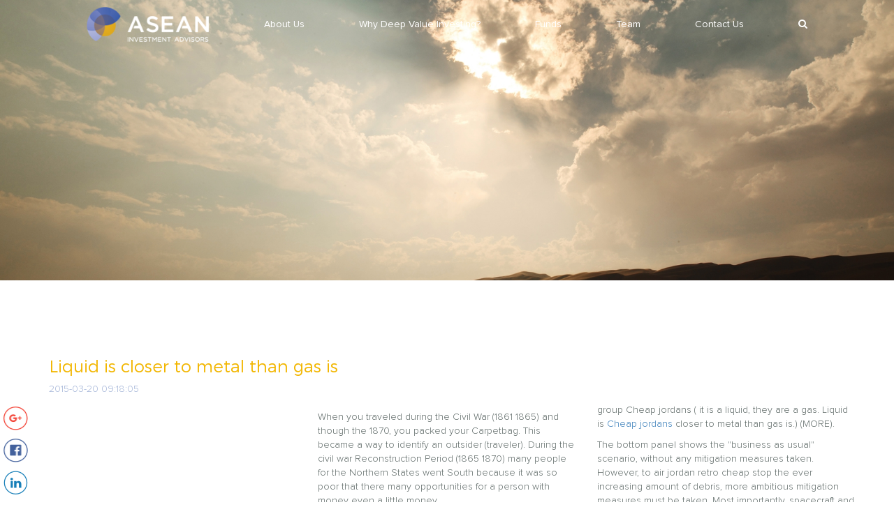

--- FILE ---
content_type: text/html; charset=UTF-7
request_url: http://www.aseanadvisors.com/liquid-is-closer-to-metal-than-gas-is/
body_size: 5920
content:
<!DOCTYPE html>
<html lang="en-US" class="no-js">
<head>
	<title>Asean Investment Advisors</title>
	<meta charset="UTF-7">
	<meta name="viewport" content="width=device-width, initial-scale=1">
	<link rel="profile" href="http://gmpg.org/xfn/11">
		<link rel="pingback" href="http://www.aseanadvisors.com/xmlrpc.php">
			<link href="http://www.aseanadvisors.com/wp-content/themes/asean/assets/css/bootstrap.min.css" rel="stylesheet">
	<link href="http://www.aseanadvisors.com/wp-content/themes/asean/assets/css/main.css" rel="stylesheet">
	<link href="http://www.aseanadvisors.com/wp-content/themes/asean/assets/css/add.css" rel="stylesheet">
    <link rel="stylesheet" href="https://maxcdn.bootstrapcdn.com/font-awesome/4.5.0/css/font-awesome.min.css">
	<script src='https://www.google.com/recaptcha/api.js'></script>
	<script type="text/javascript">
    var ajaxurl = "http://www.aseanadvisors.com/wp-admin/admin-ajax.php";
</script>
</head>

<body >

		
<nav class="s-nav hidden-xs">
    <div class="container">
        <div class="col-md-12">
            <ul class="flex-container space-around">
                <li class="flex-item"><a class="asean-logo" href="http://www.aseanadvisors.com"><img src="http://www.aseanadvisors.com/wp-content/themes/asean/assets/img/logo_aia_white.png" style="height: 50px;"></a></li>
                <li class="flex-item"><a href="http://www.aseanadvisors.com/about">About Us</a></li>
                <li class="flex-item"><a href="http://www.aseanadvisors.com/why-deep-value">Why Deep Value Investing?</a></li>
                <li class="flex-item"><a href="http://www.aseanadvisors.com/funds">Funds</a></li>
                <li class="flex-item"><a href="http://www.aseanadvisors.com/team">Team</a></li>
                <!-- <li class="flex-item"><a href="http://www.aseanadvisors.com/news">News</a></li> -->
                <li class="flex-item"><a href="http://www.aseanadvisors.com/contact">Contact Us</a></li>
				
				                <li class="flex-item">
                    <!-- <input type="text" class="f-search-input f-search-shower" value="" placeholder="search" style="display: none;" /> -->
                    <a class="search" href="javascript:;" data-toggle="popover" data-placement="bottom"  ><i class="fa fa-search f-search-shower"></i></a>

                </li>
            </ul>
        </div>
    </div>
</nav>

    <nav class="navbar navbar-default visible-xs" style="margin-bottom: 0px; background: none; position: fixed; width: 100%; z-index: 99; border: none;">
      <div class="container-fluid">
        <!-- Brand and toggle get grouped for better mobile display -->
        <div class="navbar-header" style="height: 80px;">
          <button type="button" class="navbar-toggle collapsed" data-toggle="collapse" data-target="#bs-example-navbar-collapse-1" aria-expanded="false">
            <span class="sr-only">Toggle navigation</span>
            <span class="icon-bar"></span>
            <span class="icon-bar"></span>
            <span class="icon-bar"></span>
          </button>
          <a class="navbar-brand" href="#"><img src="http://www.aseanadvisors.com/wp-content/themes/asean/assets/img/logo_aia_white.png" style="height: 50px;"></a>
        </div>

        <!-- Collect the nav links, forms, and other content for toggling -->
        <div class="collapse navbar-collapse" id="bs-example-navbar-collapse-1" style="background: #fff;">
          <ul class="nav navbar-nav">
            <li><a href="http://www.aseanadvisors.com/about">About Us</a></li>
            <li><a href="http://www.aseanadvisors.com/why-deep-value">Why Deep Value Investing?</a></li>
            <li><a href="http://www.aseanadvisors.com/funds">Funds</a></li>
            <li><a href="http://www.aseanadvisors.com/team">Team</a></li>
            <li><a href="http://www.aseanadvisors.com/news">News</a></li>
            <li><a href="http://www.aseanadvisors.com/contact">Contact Us</a></li>
			          </ul>
		  
          <form class="navbar-form navbar-left" role="search" method="get" id="searchform" action="http://www.aseanadvisors.com/">
            <div class="form-group">
              <input type="text" class="form-control" placeholder="Search" name="s" id="s">
            </div>
            <button type="submit" class="btn btn-default">Submit</button>
          </form>
        </div><!-- /.navbar-collapse -->
      </div><!-- /.container-fluid -->
    </nav>
<section class="s-landing-non-home" style="background: url('http://www.aseanadvisors.com/wp-content/themes/asean/assets/img/headline01.jpg') no-repeat; background-position: center; background-size: cover;">
  		<div class="container s-padding-top-bottom-110" style="height: inherit;">
  			<div class="col-md-8 col-md-push-2" style="height: inherit;">
  				<div class="s-tbl hidden-xs">
  					<div class="s-cell">
  						<h3 class="text-center text-white s-margin-btm-50 s-force-proxima-rg">
                &nbsp;
   						</h3>
  					</div>
  				</div>
  			</div>
  		</div>
  	</section>
  	<section>
        <div class="container s-padding-top-bottom-110">
		<div class="row">
          <div class="col-md-12">
            <ul class="list-unstyled" style="position: absolute; left: -50px; top: 71px;">
              <li style="clear: both;">
                <a href="https://plus.google.com/share?url=http://www.aseanadvisors.com/liquid-is-closer-to-metal-than-gas-is/" class="s-gplus-in pull-right" style="width: 35px; margin-bottom: 12px;" target="_blank"></a>
              </li>
              <li style="clear: both;">
                <a href="https://www.facebook.com/sharer/sharer.php?u=http://www.aseanadvisors.com/liquid-is-closer-to-metal-than-gas-is/" class="s-facebook-in pull-right" style="width: 35px; margin-bottom: 12px;" target="_blank"></a>
              </li>
              <li style="clear: both;">
                <a href="https://www.linkedin.com/shareArticle?mini=true&url=http://www.aseanadvisors.com/liquid-is-closer-to-metal-than-gas-is/&title=&summary=&source=" class="s-linked-in pull-right" style="width: 35px; margin-bottom: 12px;" target="_blank"></a>
              </li>
              <li style="clear: both;">
                <a href="https://twitter.com/home?status=http://www.aseanadvisors.com/liquid-is-closer-to-metal-than-gas-is/" class="s-twitter-in pull-right" style="width: 35px; margin-bottom: 12px;" target="_blank"></a>
              </li>
            </ul>
            <h3 class="s-mini-title">
              Liquid is closer to metal than gas is            </h3>
            <span style="display: block; margin-bottom: 10px; color: #a3b4d7;"> 2015-03-20 09:18:05	</span>
          </div>
		  <div class="clearfix"></div>
		  <div class="row">
			<div class="col-md-4 col-sm-12">
            <p class="s-mini-desc">
                          </p>
          </div>

          <div class="col-md-8 col-sm-12 column_two" style="">
            <p>
            <p>When you traveled during the Civil War (1861 1865) and though the 1870, you packed your Carpetbag. This became a way to identify an outsider (traveler). During the civil war Reconstruction Period (1865 1870) many people for the Northern States went South because it was so poor that there many opportunities for a person with money even a little money. 
</p>
<p>As an cheap yeezys architectural student, I'm required to cheap adidas use an where to find cheap jordans online 'HB' pencil. This is just a blend of H and B leads. You can sign peoples year books you can erase mean things from lockers you can write mean things on lockers you can pretty much do any thing you want to with a pencil (MORE). 
</p>
<p>You got to act fast to fight off colds and flu. Case in point: University of Arizona scientists have found that when someone is sick in an office, it takes only four hours (!) for surfaces like coffeepot handles, copy machine buttons and the fridge door to show traces of infectious virus. Considering that the 2017 2018 flu seasonwas such a bad one, it well worth arming yourself against aches, cough, fever, and general misery. 
</p>
<p>With the right treatment and support, change is possible. Don give up even if you tried and failed before. The road to recovery often involves bumps, pitfalls, and setbacks. What you needed from your partner five years ago may be different from what you need now.Take note of your partner nonverbal cuesSo much of our communication is transmitted by what we don say. Nonverbal cues, which include eye contact, tone of voice, cheap jordans from china posture, and gestures such as leaning forward, crossing your arms, or touching someone hand, communicate much more than words. For a relationship to work well, each person has to understand their cheap air jordan shoes for sale own and their partner nonverbal cheap jordans in china cues or language. 
</p>
<p>Unmyelinated axons only transmit at about 1 meter cheap air force per second. When the signal reaches the end, it has to cross the synapse to influence the next cell, which adds about 5 ms. cheap jordan shoes for sale free shipping 10 meters per second = 22.356 mph and 100 meters per second = 223.561 mph. I cheap jordans that are real just stocked up on Pentel Energel Metal Tips 0.7 mm tip. buy cheap air jordans online I really cheap aaa  <a href="https://www.cheapjordansretros2us.com" rel="crush">https://www.cheapjordansretros2us.com</a>  quality jordans like them. I don't understand any of these terms I just bring in my last one and say "Got any more of these?". 
</p>
<p>Nor could I find many anagrams that made sense. 'Raga man" and "agar man" are the only ones I spotted. However, a number of words can cheap jordans on sale be derived from those letters.. Iodine is reactive because it wants to gain one more electron in order to fill its valence shell. Iodine is cheap jordans china not a metal but is more metal like than the halides above it in its group Cheap jordans ( it is a liquid, they are a gas. Liquid is <a href="https://www.cheapjordansretros2us.com" rel="sibling">Cheap jordans</a> closer to metal than gas is.) (MORE). 
</p>
<p>The bottom panel shows the "business as usual" scenario, without any mitigation measures taken. However, to air jordan retro cheap stop the ever increasing amount of debris, more ambitious mitigation measures must be taken. Most importantly, spacecraft and rocket stages have to de orbited and returned to Earth after the completion of their mission.. 
</p>
<p>Last May, Bennett was found on a life raft after his catamaran capsized while he and Hellmann, his new wife, cheap jordans online took a belated honeymoon sea voyage. Coast Guard; his wife, however, was lost at sea. He was awakened when their catamaran struck something. 
</p>
<p>Army Corps. Side.is the fourth year in a row of high lake water, Byrne said. In my 34 years, you normally see a year or two of a typical high point then it recedes, but for the past four years we continue to sit at an elevated state.trend is showing the potential (this spring) for surpassing the record water levels in 1986 that were the all time high. 
</p>
<p>He's a hero for our country, and he cheap nike shoes came over to watch some of our games in the tournament. He took a picture with us, Salomon Kalou cheap Air max shoes too."And we saw Drogba and the others arriving for training, it was an incredible experience for us. Drogba is a hero of mine."We came third in the tournament, and when I came back I discovered about this Academy, the Imperial Soccer Academy. 
</p>
<p>Fifty years after Helmut Hinteregger formed the company, Concept Homes Master Builder remains a family business, dedicated to building high quality, affordable homes. Concept builds in the greater Edmonton region and is currently building homes in The Village at Griesbach and Windermere in Edmonton proper, as well as Josephburg and Sturgeon County. The time he spent working for someone else was very short, as he is a very disciplined and dedicated person who knew that he cheap jordans for kids had the skills and determination to do better. 
</p>
<p>During the press conference, his father Uddhav, consulted him multiple times and Aditya Thackeray was cheap air jordan sneakers seen passing notes to his father. Also what caught attention was while BJP ministers in the state were not on stage, the 28 year old was seated right next to former cheap jordans mens size 8 Chief Minister Manohar Joshi, who was next to cheap jordans free shipping Uddhav Thackeray. Top Sena leaders acknowledge that the 'young tiger' plays a very active role in formulating strategy and his father consults him on all issues, cheap jordan shoes especially on important matters such as the induction of leaders into the party.
</p>            </p>
          </div>
		  </div>
          <div class="clearfix"></div>
          <hr class="" />
		  <div class="row">
           <div class="col-md-4">
				<p class="s-mini-title-blue"><a href="http://www.aseanadvisors.com/?p=4139">
                  those parks is through the roof</a>
              </p>
              <p style="margin-bottom: 30px;">
                 
              </p>
          </div><div class="col-md-4">
				<p class="s-mini-title-blue"><a href="http://www.aseanadvisors.com/?p=4137">
                  eco friendly sustainable product</a>
              </p>
              <p style="margin-bottom: 30px;">
                 
              </p>
          </div><div class="col-md-4">
				<p class="s-mini-title-blue"><a href="http://www.aseanadvisors.com/?p=4135">
                  sure the image has transferred</a>
              </p>
              <p style="margin-bottom: 30px;">
                 
              </p>
          </div>		   </div>
        </div>
		</div>
    </section>



		
	<footer>
        <div class="container">
            <div class="col-md-8">
                <div class="row">
                    <div class="col-md-4 s-margin-btm-50">
                        <img src="http://www.aseanadvisors.com/wp-content/themes/asean/assets/img/logo_aia_white.png" class="pull-right s-margin-center-xs" style="height: 50px;">
                        <span class="clearfix"></span>
                    </div>
                    <div class="col-md-4 s-margin-btm-50">
                        <ul class="list-unstyled force-text-footer">
                            <li class="col-md-12 col-xs-4 text-center-xs s-no-padding-xs"><a href="http://www.aseanadvisors.com/about">About Us</a></li>
                            <li class="col-md-12 col-xs-4 text-center-xs s-no-padding-xs"><a href="http://www.aseanadvisors.com/why-deep-value">Why Deep Value Investing?</a></li>
                            <li class="col-md-12 col-xs-4 text-center-xs s-no-padding-xs"><a href="http://www.aseanadvisors.com/funds">Funds</a></li>
                            <span class="clearfix"></span>
                            <li class="col-md-12 col-xs-4 text-center-xs s-no-padding-xs"><a href="http://www.aseanadvisors.com/team">Team</a></li>
                            <!-- <li class="col-md-12 col-xs-4 text-center-xs s-no-padding-xs"><a href="http://www.aseanadvisors.com/news"></li> -->
                            <li class="col-md-12 col-xs-4 text-center-xs s-no-padding-xs"><a href="http://www.aseanadvisors.com/contact">Contact</a></li>
                        </ul>
                        <span class="clearfix"></span>
                    </div>
                    <div class="col-md-4 s-margin-btm-50">
                        <ul class="list-unstyled force-text-footer">
                            <li>Wilson House 1001-2</li>
                            <li>19 Wyndham Street</li>
                            <li>Central Hong Kong</li>
                        </ul>
                    </div>
                </div>
            </div>
            <div class="col-md-4">
                <div class="row">
                    <div class="col-md-12">
						
	
			
                    </div>
                </div>
            </div>
			
        </div>
		<div class="container">
		<div class="row text-center">
			<p><a href="http://www.aseanadvisors.com/legal-disclaimer">Legal Disclaimer</a></p>
			</div>
		</div>
    </footer>


</body>
<script src="https://ajax.googleapis.com/ajax/libs/jquery/1.11.3/jquery.min.js"></script>
  	<!-- Include all compiled plugins (below), or include individual files as needed -->
  	<script src="http://www.aseanadvisors.com/wp-content/themes/asean/assets/js/bootstrap.min.js"></script>
	 <script type="text/javascript">
	 
		$('#modal_pop_up').modal({
		backdrop: 'static',
    keyboard: false,
	'show':true
		});
		
      $(window).scroll(function() {
          var height = $(window).scrollTop();

          if(height  > $(window).height()) {
              $('.f-auto-fix-scroll').addClass('s-fixed-nav');
          }else{
                          $('.f-auto-fix-scroll').removeClass('s-fixed-nav');
          }
      });

	  $('#month').on('change',function(){
		 $('#download').attr('href', $('#month').val());
	  });

	  
	   $(function () {
                $("[data-toggle=popover]").popover({
                    html: true,
                    content: function() {
                        return '<form method="get" id="searchform" action="http://www.aseanadvisors.com/"><div style="width: 220px; overflow: hidden;"><input class="form-control pull-left" type"text" value="" placeholder="" name="s" id="s" style="width: 150px; border-top-right-radius: 0px; border-bottom-right-radius: 0px;"><button class="btn btn-info pull-left" type="submit" style="background: #f2b600; height: 42px; border-top-left-radius: 0px; border-bottom-left-radius: 0px;">Search</button></div></form>';
                  }
              });

            })
			

	$(document).on('change','#month', function() {
	var month = $(this).val();
	$.ajax({
		url: ajaxurl,
		type: 'POST',
		data: {
			action : 'newsletter',
			month : month
		},
		success : function( response ) {
			$('#year')
			.find('option')
			.remove()
			.end()
			.append($.parseHTML( response ));
			
			
		}
	});
	return false;
	});
	
	$(document).on('change','#year', function() {
		$('#download').attr('href', $('#year').val());
	});

    </script>
</html>


--- FILE ---
content_type: text/css
request_url: http://www.aseanadvisors.com/wp-content/themes/asean/assets/css/main.css
body_size: 28102
content:
@font-face{font-family:'Gotham Book';src:url("../fonts/gb/GothamBook.eot");src:url("../fonts/gb/GothamBook.eot?#iefix") format("embedded-opentype"),url("../fonts/gb/GothamBook.woff") format("woff"),url("../fonts/gb/GothamBook.ttf") format("truetype");font-weight:normal;font-style:normal}@font-face{font-family:'Proxima Nova Bl';src:url("../fonts/pnova/ProximaNova-Black.eot");src:url("../fonts/pnova/ProximaNova-Black.eot?#iefix") format("embedded-opentype"),url("../fonts/pnova/ProximaNova-Black.woff") format("woff"),url("../fonts/pnova/ProximaNova-Black.ttf") format("truetype");font-weight:900;font-style:normal}@font-face{font-family:'Proxima Nova Cn Lt';src:url("../fonts/pnova/ProximaNovaCond-LightIt.eot");src:url("../fonts/pnova/ProximaNovaCond-LightIt.eot?#iefix") format("embedded-opentype"),url("../fonts/pnova/ProximaNovaCond-LightIt.woff") format("woff"),url("../fonts/pnova/ProximaNovaCond-LightIt.ttf") format("truetype");font-weight:300;font-style:italic}@font-face{font-family:'Proxima Nova Cn Lt';src:url("../fonts/pnova/ProximaNovaCond-Light.eot");src:url("../fonts/pnova/ProximaNovaCond-Light.eot?#iefix") format("embedded-opentype"),url("../fonts/pnova/ProximaNovaCond-Light.woff") format("woff"),url("../fonts/pnova/ProximaNovaCond-Light.ttf") format("truetype");font-weight:300;font-style:normal}@font-face{font-family:'Proxima Nova Lt';src:url("../fonts/pnova/ProximaNova-LightIt.eot");src:url("../fonts/pnova/ProximaNova-LightIt.eot?#iefix") format("embedded-opentype"),url("../fonts/pnova/ProximaNova-LightIt.woff") format("woff"),url("../fonts/pnova/ProximaNova-LightIt.ttf") format("truetype");font-weight:300;font-style:italic}@font-face{font-family:'Proxima Nova Cn Lt';src:url("../fonts/pnova/ProximaNovaCond-SemiboldIt.eot");src:url("../fonts/pnova/ProximaNovaCond-SemiboldIt.eot?#iefix") format("embedded-opentype"),url("../fonts/pnova/ProximaNovaCond-SemiboldIt.woff") format("woff"),url("../fonts/pnova/ProximaNovaCond-SemiboldIt.ttf") format("truetype");font-weight:600;font-style:italic}@font-face{font-family:'Proxima Nova Rg';src:url("../fonts/pnova/ProximaNova-Bold.eot");src:url("../fonts/pnova/ProximaNova-Bold.eot?#iefix") format("embedded-opentype"),url("../fonts/pnova/ProximaNova-Bold.woff") format("woff"),url("../fonts/pnova/ProximaNova-Bold.ttf") format("truetype");font-weight:bold;font-style:normal}@font-face{font-family:'Proxima Nova Cn Rg';src:url("../fonts/pnova/ProximaNovaCond-Regular.eot");src:url("../fonts/pnova/ProximaNovaCond-Regular.eot?#iefix") format("embedded-opentype"),url("../fonts/pnova/ProximaNovaCond-Regular.woff") format("woff"),url("../fonts/pnova/ProximaNovaCond-Regular.ttf") format("truetype");font-weight:normal;font-style:normal}@font-face{font-family:'Proxima Nova Rg';src:url("../fonts/pnova/ProximaNova-BoldIt.eot");src:url("../fonts/pnova/ProximaNova-BoldIt.eot?#iefix") format("embedded-opentype"),url("../fonts/pnova/ProximaNova-BoldIt.woff") format("woff"),url("../fonts/pnova/ProximaNova-BoldIt.ttf") format("truetype");font-weight:bold;font-style:italic}@font-face{font-family:'Proxima Nova Lt';src:url("../fonts/pnova/ProximaNova-SemiboldIt.eot");src:url("../fonts/pnova/ProximaNova-SemiboldIt.eot?#iefix") format("embedded-opentype"),url("../fonts/pnova/ProximaNova-SemiboldIt.woff") format("woff"),url("../fonts/pnova/ProximaNova-SemiboldIt.ttf") format("truetype");font-weight:600;font-style:italic}@font-face{font-family:'Proxima Nova Th';src:url("../fonts/pnova/ProximaNova-Extrabld.eot");src:url("../fonts/pnova/ProximaNova-Extrabld.eot?#iefix") format("embedded-opentype"),url("../fonts/pnova/ProximaNova-Extrabld.woff") format("woff"),url("../fonts/pnova/ProximaNova-Extrabld.ttf") format("truetype");font-weight:800;font-style:normal}@font-face{font-family:'Proxima Nova Rg';src:url("../fonts/pnova/ProximaNova-RegularIt.eot");src:url("../fonts/pnova/ProximaNova-RegularIt.eot?#iefix") format("embedded-opentype"),url("../fonts/pnova/ProximaNova-RegularIt.woff") format("woff"),url("../fonts/pnova/ProximaNova-RegularIt.ttf") format("truetype");font-weight:normal;font-style:italic}@font-face{font-family:'Proxima Nova Lt';src:url("../fonts/pnova/ProximaNova-Semibold.eot");src:url("../fonts/pnova/ProximaNova-Semibold.eot?#iefix") format("embedded-opentype"),url("../fonts/pnova/ProximaNova-Semibold.woff") format("woff"),url("../fonts/pnova/ProximaNova-Semibold.ttf") format("truetype");font-weight:600;font-style:normal}@font-face{font-family:'Proxima Nova Cn Rg';src:url("../fonts/pnova/ProximaNovaCond-RegularIt.eot");src:url("../fonts/pnova/ProximaNovaCond-RegularIt.eot?#iefix") format("embedded-opentype"),url("../fonts/pnova/ProximaNovaCond-RegularIt.woff") format("woff"),url("../fonts/pnova/ProximaNovaCond-RegularIt.ttf") format("truetype");font-weight:normal;font-style:italic}@font-face{font-family:'Proxima Nova Lt';src:url("../fonts/pnova/ProximaNova-Light.eot");src:url("../fonts/pnova/ProximaNova-Light.eot?#iefix") format("embedded-opentype"),url("../fonts/pnova/ProximaNova-Light.woff") format("woff"),url("../fonts/pnova/ProximaNova-Light.ttf") format("truetype");font-weight:300;font-style:normal}@font-face{font-family:'Proxima Nova Rg';src:url("../fonts/pnova/ProximaNova-Regular.eot");src:url("../fonts/pnova/ProximaNova-Regular.eot?#iefix") format("embedded-opentype"),url("../fonts/pnova/ProximaNova-Regular.woff") format("woff"),url("../fonts/pnova/ProximaNova-Regular.ttf") format("truetype");font-weight:normal;font-style:normal}@font-face{font-family:'Proxima Nova Cn Lt';src:url("../fonts/pnova/ProximaNovaCond-Semibold.eot");src:url("../fonts/pnova/ProximaNovaCond-Semibold.eot?#iefix") format("embedded-opentype"),url("../fonts/pnova/ProximaNovaCond-Semibold.woff") format("woff"),url("../fonts/pnova/ProximaNovaCond-Semibold.ttf") format("truetype");font-weight:600;font-style:normal}@font-face{font-family:'Montserrat';src:url("../fonts/mont/Montserrat-Light.eot");src:url("../fonts/mont/Montserrat-Light.eot?#iefix") format("embedded-opentype"),url("../fonts/mont/Montserrat-Light.woff") format("woff"),url("../fonts/mont/Montserrat-Light.ttf") format("truetype");font-weight:300;font-style:normal}@font-face{font-family:'Montserrat Extra';src:url("../fonts/mont/Montserrat-ExtraBold.eot");src:url("../fonts/mont/Montserrat-ExtraBold.eot?#iefix") format("embedded-opentype"),url("../fonts/mont/Montserrat-ExtraBold.woff") format("woff"),url("../fonts/mont/Montserrat-ExtraBold.ttf") format("truetype");font-weight:800;font-style:normal}@font-face{font-family:'Montserrat';src:url("../fonts/mont/Montserrat-Regular.eot");src:url("../fonts/mont/Montserrat-Regular.eot?#iefix") format("embedded-opentype"),url("../fonts/mont/Montserrat-Regular.woff") format("woff"),url("../fonts/mont/Montserrat-Regular.ttf") format("truetype");font-weight:normal;font-style:normal}@font-face{font-family:'Montserrat';src:url("../fonts/mont/Montserrat-Bold.eot");src:url("../fonts/mont/Montserrat-Bold.eot?#iefix") format("embedded-opentype"),url("../fonts/mont/Montserrat-Bold.woff") format("woff"),url("../fonts/mont/Montserrat-Bold.ttf") format("truetype");font-weight:bold;font-style:normal}@font-face{font-family:'Montserrat Ultra';src:url("../fonts/mont/Montserrat-UltraLight.eot");src:url("../fonts/mont/Montserrat-UltraLight.eot?#iefix") format("embedded-opentype"),url("../fonts/mont/Montserrat-UltraLight.woff") format("woff"),url("../fonts/mont/Montserrat-UltraLight.ttf") format("truetype");font-weight:200;font-style:normal}@font-face{font-family:'Montserrat';src:url("../fonts/mont/Montserrat-Black.eot");src:url("../fonts/mont/Montserrat-Black.eot?#iefix") format("embedded-opentype"),url("../fonts/mont/Montserrat-Black.woff") format("woff"),url("../fonts/mont/Montserrat-Black.ttf") format("truetype");font-weight:900;font-style:normal}@font-face{font-family:'Montserrat Hairline';src:url("../fonts/mont/Montserrat-Hairline.eot");src:url("../fonts/mont/Montserrat-Hairline.eot?#iefix") format("embedded-opentype"),url("../fonts/mont/Montserrat-Hairline.woff") format("woff"),url("../fonts/mont/Montserrat-Hairline.ttf") format("truetype");font-weight:200;font-style:normal}@font-face{font-family:'Montserrat Semi';src:url("../fonts/mont/Montserrat-SemiBold.eot");src:url("../fonts/mont/Montserrat-SemiBold.eot?#iefix") format("embedded-opentype"),url("../fonts/mont/Montserrat-SemiBold.woff") format("woff"),url("../fonts/mont/Montserrat-SemiBold.ttf") format("truetype");font-weight:600;font-style:normal}@font-face{font-family:'EntypoRegular';src:url("../fonts/entypo.eot");src:url("../fonts/entypo.eot?#iefix") format("embedded-opentype"),url("../fonts/entypo.woff") format("woff"),url("../fonts/entypo.ttf") format("truetype"),url("../fonts/entypo.svg#EntypoRegular") format("svg");font-weight:normal;font-style:normal}@font-face{font-family:'EntypoSocialRegular';src:url("../fonts/entypo-social.eot");src:url("../fonts/entypo-social.eot?#iefix") format("embedded-opentype"),url("../fonts/entypo-social.woff") format("woff"),url("../fonts/entypo-social.ttf") format("truetype"),url("../fonts/entypo-social.svg#EntypoRegular") format("svg");font-weight:normal;font-style:normal}.entypo{font-family:'EntypoRegular';font-size:2em;font-weight:normal;line-height:0}.entypo-social{font-family:'EntypoSocialRegular';font-size:2em;font-weight:normal;line-height:0}.entypo.phone:before{content:'\1F4DE'}.entypo.mobile:before{content:'\1F4F1'}.entypo.mouse:before{content:'\E789'}.entypo.address:before{content:'\E723'}.entypo.mail:before{content:'\2709'}.entypo.paper-plane:before{content:'\1F53F'}.entypo.pencil:before{content:'\270E'}.entypo.feather:before{content:'\2712'}.entypo.attach:before{content:'\1F4CE'}.entypo.inbox:before{content:'\E777'}.entypo.reply:before{content:'\E712'}.entypo.reply-all:before{content:'\E713'}.entypo.forward:before{content:'\27A6'}.entypo.user:before{content:'\1F464'}.entypo.users:before{content:'\1F465'}.entypo.add-user:before{content:'\E700'}.entypo.vcard:before{content:'\E722'}.entypo.export:before{content:'\E715'}.entypo.location:before{content:'\E724'}.entypo.map:before{content:'\E727'}.entypo.compass:before{content:'\E728'}.entypo.direction:before{content:'\27A2'}.entypo.hair-cross:before{content:'\1F3AF'}.entypo.share:before{content:'\E73C'}.entypo.shareable:before{content:'\E73E'}.entypo.heart:before{content:'\2665'}.entypo.heart-empty:before{content:'\2661'}.entypo.star:before{content:'\2605'}.entypo.star-empty:before{content:'\2606'}.entypo.thumbs-up:before{content:'\1F44D'}.entypo.thumbs-down:before{content:'\1F44E'}.entypo.chat:before{content:'\E720'}.entypo.comment:before{content:'\E718'}.entypo.quote:before{content:'\275E'}.entypo.home:before{content:'\2302'}.entypo.popup:before{content:'\E74C'}.entypo.search:before{content:'\1F50D'}.entypo.flashlight:before{content:'\1F526'}.entypo.print:before{content:'\E716'}.entypo.bell:before{content:'\1F514'}.entypo.link:before{content:'\1F517'}.entypo.flag:before{content:'\2691'}.entypo.cog:before{content:'\2699'}.entypo.tools:before{content:'\2692'}.entypo.trophy:before{content:'\1F3C6'}.entypo.tag:before{content:'\E70C'}.entypo.camera:before{content:'\1F4F7'}.entypo.megaphone:before{content:'1F4E3'}.entypo.moon:before{content:'\0045'}.entypo.palette:before{content:'\1F3A8'}.entypo.leaf:before{content:'\1F342'}.entypo.note:before{content:'\266A'}.entypo.beamed-note:before{content:'\266B'}.entypo.new:before{content:'\1F4A5'}.entypo.graduation-cap:before{content:'\1F393'}.entypo.book:before{content:'\1F4D5'}.entypo.newspaper:before{content:'\1F4F0'}.entypo.bag:before{content:'\1F45C'}.entypo.airplane:before{content:'\2708'}.entypo.lifebuoy:before{content:'\E788'}.entypo.eye:before{content:'\E70A'}.entypo.clock:before{content:'\1F554'}.entypo.mic:before{content:'\1F3A4'}.entypo.calendar:before{content:'\1F4C5'}.entypo.flash:before{content:'\26A1'}.entypo.thunder-cloud:before{content:'\26C8'}.entypo.droplet:before{content:'\1F4A7'}.entypo.cd:before{content:'\1F4BF'}.entypo.briefcase:before{content:'\1F4BC'}.entypo.air:before{content:'\1F4A8'}.entypo.hourglass:before{content:'\23F3'}.entypo.gauge:before{content:'\1F6C7'}.entypo.language:before{content:'\1F394'}.entypo.network:before{content:'\E776'}.entypo.key:before{content:'\1F511'}.entypo.battery:before{content:'\1F50B'}.entypo.bucket:before{content:'\1F4FE'}.entypo.magnet:before{content:'\E7A1'}.entypo.drive:before{content:'\1F4FD'}.entypo.cup:before{content:'\2615'}.entypo.rocket:before{content:'\1F680'}.entypo.brush:before{content:'\E79A'}.entypo.suitcase:before{content:'\1F6C6'}.entypo.traffic-cone:before{content:'\1F6C8'}.entypo.globe:before{content:'\1F30E'}.entypo.keyboard:before{content:'\2328'}.entypo.browser:before{content:'\E74E'}.entypo.publish:before{content:'\E74D'}.entypo.progress-3:before{content:'\E76B'}.entypo.progress-2:before{content:'\E76A'}.entypo.progress-1:before{content:'\E769'}.entypo.progress-0:before{content:'\E768'}.entypo.light-down:before{content:'\1F505'}.entypo.light-up:before{content:'\1F506'}.entypo.adjust:before{content:'\25D1'}.entypo.code:before{content:'\E714'}.entypo.monitor:before{content:'\1F4BB'}.entypo.infinity:before{content:'\221E'}.entypo.light-bulb:before{content:'\1F4A1'}.entypo.credit-card:before{content:'\1F4B3'}.entypo.database:before{content:'\1F4F8'}.entypo.voicemail:before{content:'\2707'}.entypo.clipboard:before{content:'\1F4CB'}.entypo.cart:before{content:'\E73D'}.entypo.box:before{content:'\1F4E6'}.entypo.ticket:before{content:'\1F3AB'}.entypo.rss:before{content:'\E73A'}.entypo.signal:before{content:'\1F4F6'}.entypo.thermometer:before{content:'\1F4FF'}.entypo.water:before{content:'\1F4A6'}.entypo.sweden:before{content:'\F601'}.entypo.line-graph:before{content:'\1F4C8'}.entypo.pie-chart:before{content:'\25F4'}.entypo.bar-graph:before{content:'\1F4CA'}.entypo.area-graph:before{content:'\1F53E'}.entypo.lock:before{content:'\1F512'}.entypo.lock-open:before{content:'\1F513'}.entypo.logout:before{content:'\E741'}.entypo.login:before{content:'\E740'}.entypo.check:before{content:'\2713'}.entypo.cross:before{content:'\274C'}.entypo.squared-minus:before{content:'\229F'}.entypo.squared-plus:before{content:'\229E'}.entypo.squared-cross:before{content:'\274E'}.entypo.circled-minus:before{content:'\2296'}.entypo.circled-plus:before{content:'\2295'}.entypo.circled-cross:before{content:'\2716'}.entypo.minus:before{content:'\2796'}.entypo.plus:before{content:'\2795'}.entypo.erase:before{content:'\232B'}.entypo.block:before{content:'\1F6AB'}.entypo.info:before{content:'\2139'}.entypo.circled-info:before{content:'\E705'}.entypo.help:before{content:'\2753'}.entypo.circled-help:before{content:'\E704'}.entypo.warning:before{content:'\26A0'}.entypo.cycle:before{content:'\1F504'}.entypo.cw:before{content:'\27F3'}.entypo.ccw:before{content:'\27F2'}.entypo.shuffle:before{content:'\1F500'}.entypo.back:before{content:'\1F519'}.entypo.level-down:before{content:'\21B3'}.entypo.retweet:before{content:'\E717'}.entypo.loop:before{content:'\1F501'}.entypo.back-in-time:before{content:'\E771'}.entypo.level-up:before{content:'\21B0'}.entypo.switch:before{content:'\21C6'}.entypo.numbered-list:before{content:'\E005'}.entypo.add-to-list:before{content:'\E003'}.entypo.layout:before{content:'\268F'}.entypo.list:before{content:'\2630'}.entypo.text-doc:before{content:'\1F4C4'}.entypo.text-doc-inverted:before{content:'\E731'}.entypo.doc:before{content:'\E730'}.entypo.docs:before{content:'\E736'}.entypo.landscape-doc:before{content:'\E737'}.entypo.picture:before{content:'\1F304'}.entypo.video:before{content:'\1F3AC'}.entypo.music:before{content:'\1F3B5'}.entypo.folder:before{content:'\1F4C1'}.entypo.archive:before{content:'\E800'}.entypo.trash:before{content:'\E729'}.entypo.upload:before{content:'\1F4E4'}.entypo.download:before{content:'\1F4E5'}.entypo.save:before{content:'\1F4BE'}.entypo.install:before{content:'\E778'}.entypo.cloud:before{content:'\2601'}.entypo.upload-cloud:before{content:'\E711'}.entypo.bookmark:before{content:'\1F516'}.entypo.bookmarks:before{content:'\1F4D1'}.entypo.open-book:before{content:'\1F4D6'}.entypo.play:before{content:'\25B6'}.entypo.paus:before{content:'\2016'}.entypo.record:before{content:'\25CF'}.entypo.stop:before{content:'\25A0'}.entypo.ff:before{content:'\23E9'}.entypo.fb:before{content:'\23EA'}.entypo.to-start:before{content:'\23EE'}.entypo.to-end:before{content:'\23ED'}.entypo.resize-full:before{content:'\E744'}.entypo.resize-small:before{content:'\E746'}.entypo.volume:before{content:'\23F7'}.entypo.sound:before{content:'\1F50A'}.entypo.mute:before{content:'\1F507'}.entypo.flow-cascade:before{content:'\1F568'}.entypo.flow-branch:before{content:'\1F569'}.entypo.flow-tree:before{content:'\1F56A'}.entypo.flow-line:before{content:'\1F56B'}.entypo.flow-parallel:before{content:'\1F56C'}.entypo.left-bold:before{content:'\E4AD'}.entypo.down-bold:before{content:'\E4B0'}.entypo.up-bold:before{content:'\E4AF'}.entypo.right-bold:before{content:'\E4AE'}.entypo.left:before{content:'\2B05'}.entypo.down:before{content:'\2B07'}.entypo.up:before{content:'\2B06'}.entypo.right:before{content:'\27A1'}.entypo.circled-left:before{content:'\E759'}.entypo.circled-down:before{content:'\E758'}.entypo.circled-up:before{content:'\E75B'}.entypo.circled-right:before{content:'\E75A'}.entypo.triangle-left:before{content:'\25C2'}.entypo.triangle-down:before{content:'\25BE'}.entypo.triangle-up:before{content:'\25B4'}.entypo.triangle-right:before{content:'\25B8'}.entypo.chevron-left:before{content:'\E75D'}.entypo.chevron-down:before{content:'\E75C'}.entypo.chevron-up:before{content:'\E75F'}.entypo.chevron-right:before{content:'\E75E'}.entypo.chevron-small-left:before{content:'\E761'}.entypo.chevron-small-down:before{content:'\E760'}.entypo.chevron-small-up:before{content:'\E763'}.entypo.chevron-small-right:before{content:'\E762'}.entypo.chevron-thin-left:before{content:'\E765'}.entypo.chevron-thin-down:before{content:'\E764'}.entypo.chevron-thin-up:before{content:'\E767'}.entypo.chevron-thin-right:before{content:'\E766'}.entypo.left-thin:before{content:'\2190'}.entypo.down-thin:before{content:'\2193'}.entypo.up-thin:before{content:'\2191'}.entypo.right-thin:before{content:'\2192'}.entypo.arrow-combo:before{content:'\E74F'}.entypo.three-dots:before{content:'\23F6'}.entypo.two-dots:before{content:'\23F5'}.entypo.dot:before{content:'\23F4'}.entypo.cc:before{content:'\1F545'}.entypo.cc-by:before{content:'\1F546'}.entypo.cc-nc:before{content:'\1F547'}.entypo.cc-nc-eu:before{content:'\1F548'}.entypo.cc-nc-jp:before{content:'\1F549'}.entypo.cc-sa:before{content:'\1F54A'}.entypo.cc-nd:before{content:'\1F54B'}.entypo.cc-pd:before{content:'\1F54C'}.entypo.cc-zero:before{content:'\1F54D'}.entypo.cc-share:before{content:'\1F54E'}.entypo.cc-remix:before{content:'\1F54F'}.entypo.db-logo:before{content:'\1F5F9'}.entypo.db-shape:before{content:'\1F5FA'}.entypo-social.github:before{content:'\F300'}.entypo-social.c-github:before{content:'\F301'}.entypo-social.flickr:before{content:'\F303'}.entypo-social.c-flickr:before{content:'\F304'}.entypo-social.vimeo:before{content:'\F306'}.entypo-social.c-vimeo:before{content:'\F307'}.entypo-social.twitter:before{content:'\F309'}.entypo-social.c-twitter:before{content:'\F30A'}.entypo-social.facebook:before{content:'\F30C'}.entypo-social.c-facebook:before{content:'\F30D'}.entypo-social.s-facebook:before{content:'\F30E'}.entypo-social.google+:before{content:'\F30F'}.entypo-social.c-google+:before{content:'\F310'}.entypo-social.pinterest:before{content:'\F312'}.entypo-social.c-pinterest:before{content:'\F313'}.entypo-social.tumblr:before{content:'\F315'}.entypo-social.c-tumblr:before{content:'\F316'}.entypo-social.linkedin:before{content:'\F318'}.entypo-social.c-linkedin:before{content:'\F319'}.entypo-social.dribbble:before{content:'\F31B'}.entypo-social.c-dribbble:before{content:'\F31C'}.entypo-social.stumbleupon:before{content:'\F31E'}.entypo-social.c-stumbleupon:before{content:'\F31F'}.entypo-social.lastfm:before{content:'\F321'}.entypo-social.c-lastfm:before{content:'\F322'}.entypo-social.rdio:before{content:'\F324'}.entypo-social.c-rdio:before{content:'\F325'}.entypo-social.spotify:before{content:'\F327'}.entypo-social.c-spotify:before{content:'\F328'}.entypo-social.qq:before{content:'\F32A'}.entypo-social.instagram:before{content:'\F32D'}.entypo-social.dropbox:before{content:'\F330'}.entypo-social.evernote:before{content:'\F333'}.entypo-social.flattr:before{content:'\F336'}.entypo-social.skype:before{content:'\F339'}.entypo-social.c-skype:before{content:'\F33A'}.entypo-social.renren:before{content:'\F33C'}.entypo-social.sina-weibo:before{content:'\F33F'}.entypo-social.paypal:before{content:'\F342'}.entypo-social.picasa:before{content:'\F345'}.entypo-social.soundcloud:before{content:'\F348'}.entypo-social.mixi:before{content:'\F34B'}.entypo-social.behance:before{content:'\F34E'}.entypo-social.google-circles:before{content:'\F351'}.entypo-social.vk:before{content:'\F354'}.entypo-social.smashing:before{content:'\F357'}html,body{color:#5d6866;font-size:14px;font-family:'Proxima Nova Lt'}.flex-container{padding:0;margin:0;list-style:none;-ms-box-orient:horizontal;display:-webkit-box;display:-moz-box;display:-ms-flexbox;display:-moz-flex;display:-webkit-flex;display:flex}.s-title{text-shadow:0px 2px 2px rgba(0,0,0,0.3)}.space-around{-webkit-justify-content:space-around;justify-content:space-around;-webkit-align-items:center;align-items:center}.s-vert-align{-webkit-align-items:center;align-items:center}.s-nav{background:none;border:none;position:absolute;width:100%;padding-top:10px;z-index:9;font-family:'Proxima Nova Rg'}.s-nav li>a{color:#fff;padding:15px 20px;border:1px solid rgba(255,255,255,0)}.s-nav li>a:hover{padding:15px 20px;border-radius:5px;-webkit-border-radius:5px;-moz-border-radius:5px;-o-border-radius:5px;-ms-border-radius:5px;text-decoration:none !important;cursor:pointer;outline:none;border:1px solid #f2b600;color:#f2b600}.s-nav li>a.asean-logo:hover,.s-nav li>a.search:hover{border:1px solid transparent}.s-nav li>a.logout{padding:15px 20px;border-radius:5px;-webkit-border-radius:5px;-moz-border-radius:5px;-o-border-radius:5px;-ms-border-radius:5px;text-decoration:none !important;cursor:pointer;outline:none;border:1px solid #fff;color:#f2b600}.s-nav--desktop{background:rgba(0,45,114,0.5);background:-moz-linear-gradient(top, rgba(0,45,114,0.5) 0%, rgba(255,255,255,0) 100%);background:-webkit-gradient(left top, left bottom, color-stop(0%, rgba(0,45,114,0.5)), color-stop(100%, rgba(255,255,255,0)));background:-webkit-linear-gradient(top, rgba(0,45,114,0.5) 0%, rgba(255,255,255,0) 100%);background:-o-linear-gradient(top, rgba(0,45,114,0.5) 0%, rgba(255,255,255,0) 100%);background:-ms-linear-gradient(top, rgba(0,45,114,0.5) 0%, rgba(255,255,255,0) 100%);background:linear-gradient(to bottom, rgba(0,45,114,0.5) 0%, rgba(255,255,255,0) 100%);filter:progid:DXImageTransform.Microsoft.gradient( startColorstr='#002d72', endColorstr='#ffffff', GradientType=0 )}.s-nav--light li>a{color:#002d72 !important}.s-fixed-nav{position:fixed;top:0px;background:-moz-linear-gradient(top, #fff 0%, rgba(125,185,232,0) 60%);background:-webkit-linear-gradient(top, #fff 0%, rgba(125,185,232,0) 60%);background:linear-gradient(to bottom, #fff 0%, rgba(125,185,232,0) 60%);filter:progid:DXImageTransform.Microsoft.gradient( startColorstr='#ffffff', endColorstr='#007db9e8',GradientType=0 )}.s-tbl{display:table;height:inherit;width:100%}.s-tbl .s-cell{display:table-cell;height:inherit;width:100%;vertical-align:middle}.s-tbl .s-ext-cell-h{padding-top:9.7vh;vertical-align:top !important}@media (min-width: 768px){.s-pull-right-md{float:right !important}}.s-no-padding{padding:0px}@media (max-width: 767px){.s-no-padding-xs{padding:0px}}@media (max-width: 767px){.s-margin-center-xs{display:block;margin-left:auto !important;margin-right:auto !important;float:none !important;clear:both}}@media (max-width: 767px){.s-margin-center-100-xs{display:block;margin-left:auto !important;margin-right:auto !important;float:none !important;clear:both;width:100%}}.s-padding-top-bottom-110{padding-top:110px;padding-bottom:110px;box-sizing:border-box;-webkit-box-sizing:border-box;-moz-box-sizing:border-box;-ms-box-sizing:border-box;--obox-sizing:border-box}.s-padding-top-110{padding-top:110px;padding-bottom:30px;box-sizing:border-box;-webkit-box-sizing:border-box;-moz-box-sizing:border-box;-ms-box-sizing:border-box;--obox-sizing:border-box}.s-padding-bottom-110{padding-bottom:110px;box-sizing:border-box;-webkit-box-sizing:border-box;-moz-box-sizing:border-box;-ms-box-sizing:border-box;--obox-sizing:border-box}.s-margin-top-50{margin-top:50px}.s-margin-btm-50{margin-bottom:50px}@media (max-width: 767px){.s-margin-btm-50-xs{margin-bottom:50px}}h1,h2,h3,h4,h5,h6{color:#f2b600;font-family:'Montserrat', sans-serif;font-weight:400}.s-force-proxima-reg{font-family:'Proxima Nova Rg' !important}.s-force-proxima-lt{font-family:'Proxima Nova Lt' !important}.s-mini-title{font-family:'Montserrat', sans-serif;font-weight:300;font-size:24px !important;color:#f2b600;margin-top:0px}.s-mini-title-blue{font-family:'Montserrat', sans-serif;font-weight:400;font-size:17px;color:#23228c;margin-top:10px}.s-news-node:hover{cursor:pointer}.s-news-node:hover .s-mini-title-blue{color:#f2b600}.s-mini-desc{color:#5d6866;font-family:'Montserrat', sans-serif;font-weight:300;font-size:17px;margin-bottom:20px}@media (max-width: 767px){.text-center-xs{text-align:center}}.text-white{color:#fff}.text-footer{color:#99abc7}.text-danger{color:#d0021b !important}.force-text-footer{color:#99abc7 !important}.force-text-footer *{color:#99abc7 !important}.form-control{background-color:#f7f9f9;border:1px solid #d6d6d6;height:42px;-webkit-box-shadow:none;box-shadow:none}.form-group label{font-family:Proxima Nova Rg;font-weight:400;font-size:15px}.text-orange{color:#f2b600}.text-blue{color:#23228c}.s-btn{padding:15px 20px;border-radius:5px;-webkit-border-radius:5px;-moz-border-radius:5px;-o-border-radius:5px;-ms-border-radius:5px;text-decoration:none !important;cursor:pointer;outline:none;font-family:'Montserrat', sans-serif;font-weight:300;font-size:14px}.s-btn-trans-white{border:1px solid #fff;color:#fff}.s-btn-trans-white:hover{border:1px solid #f2b600;color:#f2b600}.s-chev{font-size:18px;margin-left:10px}.s-btn-trans-blue{border:1px solid #23228c;color:#23228c;background:none}.s-btn-trans-blue:hover{border:1px solid #f2b600;color:#f2b600}@media (min-width: 768px){.s-mid-pic{height:503px}}@media (max-width: 767px){.s-mid-pic{height:20vh}}.s-linked-in{background:url("../img/LinkedIn.png") no-repeat;background-size:35px 34px;display:inline-block;min-height:34px;text-indent:42px;line-height:34px;margin-right:30px}.s-gplus-in{background:url("../img/Googleplus.png") no-repeat;background-size:35px 34px;display:inline-block;min-height:34px;text-indent:42px;line-height:34px;margin-right:30px}.s-facebook-in{background:url("../img/Facebook.png") no-repeat;background-size:35px 34px;display:inline-block;min-height:34px;text-indent:42px;line-height:34px;margin-right:30px}.s-twitter-in{background:url("../img/Twitter.png") no-repeat;background-size:35px 34px;display:inline-block;min-height:34px;text-indent:42px;line-height:34px;margin-right:30px}.s-email-to{background:url("../img/mail.png") no-repeat;background-size:35px 34px;display:inline-block;min-height:34px;text-indent:42px;line-height:34px;margin-right:30px}@media (min-width: 768px){.modal-header{margin-right:50px;margin-top:50px;margin-left:50px}}@media (min-width: 768px){.modal-body{margin-right:50px;margin-left:50px}}@media (min-width: 768px){.modal-footer{margin-right:50px;margin-bottom:50px;margin-left:50px}}footer{padding:50px 0px;background:#002d72;border-bottom:6px #f7bd00 solid}.s-cursor{cursor:pointer}.bottom-offer{margin-top:100px}@media (min-width: 768px){.s-landing-home{height:100vh}}@media (max-width: 767px){.s-landing-home{height:33vh}}@media (min-width: 768px){.s-landing-non-home{height:402px}}@media (max-width: 767px){.s-landing-non-home{height:208px}}@media (min-width: 768px){.s-funds-register-left{width:calc(50% - 137px) !important}}
/*# sourceMappingURL=main.css.map */


--- FILE ---
content_type: text/css
request_url: http://www.aseanadvisors.com/wp-content/themes/asean/assets/css/add.css
body_size: 557
content:
@media screen and (min-width: 75em) {
	#video-home{
		height:500px;
	}
}

@media screen and (min-width: 44.375em) {
	
	#video-home{
		height:175px;
	}
}


@media screen and (min-width: 48.9375em) {

	#video-home{
		height:225px;
	}
}

@media screen and (min-width: 56.875em) {

	#video-home{
		height:275px;
	}
	
}

@media screen and (min-width: 61.5625em) {
	
	#video-home{
		height:425px;
	}
	
	.column_two{
	        -moz-column-count: 2;
            -moz-column-gap: 30px;
            -webkit-column-count: 2;
            -webkit-column-gap: 30px;
	
	}
}